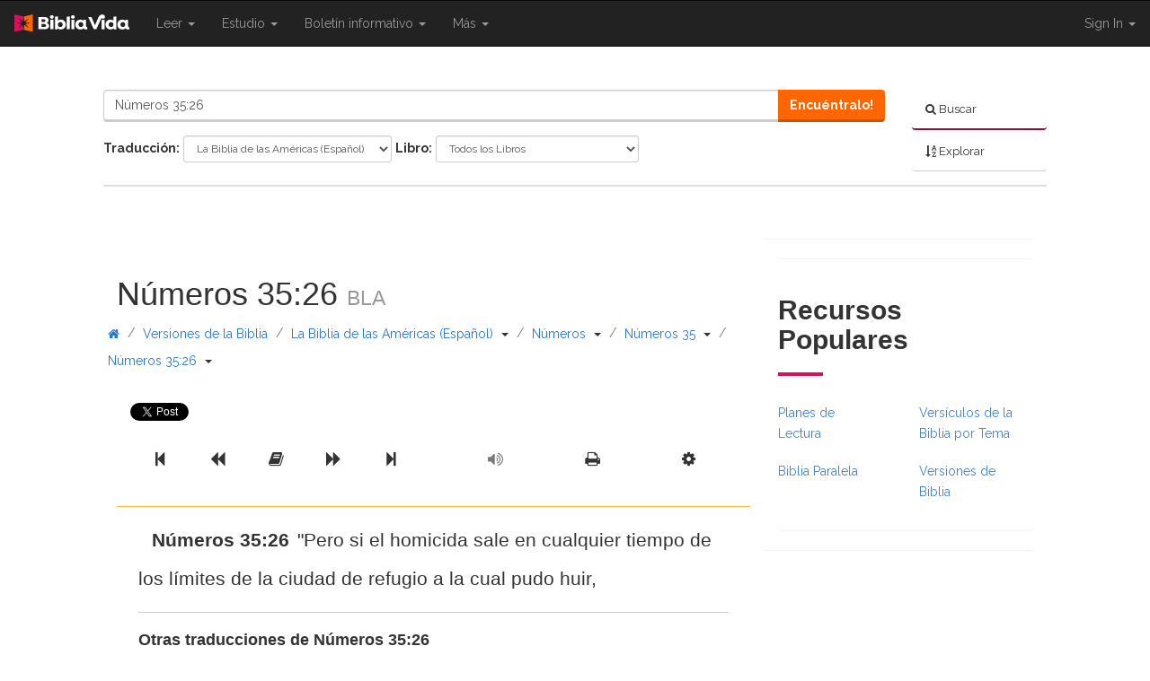

--- FILE ---
content_type: text/html; charset=utf-8
request_url: https://www.bibliavida.com/numeros/35-26.html
body_size: 11230
content:
<!DOCTYPE html>
<html>

<head>
    <script type="text/javascript">var _sf_startpt = (new Date()).getTime()</script> 

    <title>N&#250;meros 35:26 - BLA - &quot;Pero si el homicida sale en cualquier tiempo d...</title>

    <meta charset="utf-8" />
    <meta http-equiv="X-UA-Compatible" content="IE=edge">
    <meta name="viewport" content="width=device-width, initial-scale=1.0">
    <meta name="description" content="N&#250;meros 35:26 &quot;Pero si el homicida sale en cualquier tiempo de los l&#237;mites de la ciudad de refugio a la cual pudo huir, Read chapter in La Biblia de las Am&#233;ricas (Espa&#241;ol)" />
    <meta name="summary" />
    <meta name="keywords" content="N&#250;meros 35:26, nu 35, La Biblia de las Am&#233;ricas (Espa&#241;ol), bla, Online Bible Study Tools, Bible Verses, Scripture" />
    <meta name="apple-itunes-app" content="app-id=519625336">
    <meta property="fb:app_id" content="181422715230548" />
    <meta property="og:title" content="N&#250;meros 35:26 - BLA - &quot;Pero si el homicida sale en cualquier tiempo d..." />
    <meta property="og:url" content="http://www.bibliavida.com/numeros/35-26.html" />
    <meta property="og:image" content="https://www.bibliavida.com/content/images/logos/Biblia-Vida-Black.svg" />
    <meta property="og:site_name" content="BibliaVida" />
    <meta property="og:description" content="N&#250;meros 35:26 &quot;Pero si el homicida sale en cualquier tiempo de los l&#237;mites de la ciudad de refugio a la cual pudo huir, Read chapter in La Biblia de las Am&#233;ricas (Espa&#241;ol)" />

    
    
            <link rel="canonical" href="https://www.bibliavida.com/numeros/35-26.html" />
        



    <link rel="shortcut icon" type="image/x-icon" href="/Content/Images/favicon.ico" />
    <link
        href='https://fonts.googleapis.com/css?family=Quicksand:300|Open+Sans:400,300,600,700,800|Merriweather:400,700,300,900|Roboto:400,500,700,900|Lato:400,700,900'
        rel='stylesheet' type='text/css'>
    <link href="https://fonts.googleapis.com/css?family=Raleway:300,400,600,700,800&amp;subset=latin-ext"
        rel="stylesheet">
    <link href="https://fonts.googleapis.com/css?family=PT+Serif:400,400i,700,700i" rel="stylesheet">
    <link href="https://content.swncdn.com/biblestudytools/fonts/bst-fonts.css" rel="stylesheet" type="text/css" />
    <link href="//netdna.bootstrapcdn.com/font-awesome/4.0.3/css/font-awesome.css" rel="stylesheet">
    <link rel="stylesheet" href="//code.jquery.com/ui/1.10.4/themes/black-tie/jquery-ui.css">
    <link href="/bundles/css?v=oM3EvKrJyMp759EApxGA5OKgcyj1cELuPiMSy5L-mo01" rel="stylesheet"/>

    <script src="//ajax.googleapis.com/ajax/libs/jquery/1.11.0/jquery.min.js"></script>
    <script src="https://jwpsrv.com/library/7O9sNNqCEeKKbiIACqoQEQ.js"></script>
    <script src="//ajax.googleapis.com/ajax/libs/jqueryui/1.10.3/jquery-ui.min.js"></script>
    <script src="https://apis.google.com/js/platform.js" async defer></script>
    <script src="/bundles/bst?v=d7jWGZOC-U6mz3kUmh-b99BfGUh0zx4fNOf3cGeDMeo1"></script>


    <script src="https://mtrx.go.sonobi.com/morpheus.salemwebnetwork.2662.js"></script>
    <script type="text/javascript" src="//s.ntv.io/serve/load.js" async></script>



    <!-- Open X -->
    <script type="text/javascript"
        src="//salemwebnetworks-d.openx.net/w/1.0/jstag?nc=6177-SWN-BST_BibleStudyTools"></script>



    
    <script async src="https://www.googletagmanager.com/gtag/js?id=UA-10062409-43"></script>
    <script>
        window.dataLayer = window.dataLayer || [];
        function gtag() { dataLayer.push(arguments); }
        gtag('js', new Date());

        gtag('config', 'UA-10062409-43');
    </script>
</head>

<body>
    <div id="fb-root"></div>

  
    <script> var domain = "www.bibliavida.com";</script>
    <script type='text/javascript'>var allpass_containerRequests = [], allpass_publicationId = null, allpass_parentPublicationId = null;</script>
    <script defer='defer' type='text/javascript' src='https://allpass.salemwebnetwork.com/newsletters/init'></script>
<div class="container-full">
<nav class="row navbar-fixed-top mobile-nav-border hidden-print">
    <div class="col-md-12 navbar navbar-inverse" role="navigation">
        <div class="navbar-header">
            <button type="button" class="navbar-toggle search-toggle" style="padding:5px 13px !important;">
                <span class="sr-only">Toggle search</span>
                <span class="fa fa-search" style="color:#ffffff;"></span>
            </button>
            <button type="button" class="navbar-toggle" data-toggle="collapse" data-target="#bs-example-navbar-collapse-1">
                <span class="sr-only">Toggle navigation</span>
                <span class="icon-bar"></span>
                <span class="icon-bar"></span>
                <span class="icon-bar"></span>
            </button>
            <a class ="navbar-brand" href="https://www.bibliavida.com/">
                <img class="img-responsive center-block" src="/content/images/logos/Biblia-Vida-White.svg" alt="Bible Study Tools" />
            </a>
            
        </div>

        <div class="collapse navbar-collapse" id="bs-example-navbar-collapse-1">
            <ul class="nav navbar-nav">
                            <li class="dropdown">
                                <a href="#" class="dropdown-toggle" role="menu" data-toggle="dropdown">Leer <b class="caret"></b><span class="sr-only">{{ Shared.Navigation.SiteNavigation.Toggle }}</span></a>
                                <ul class="dropdown-menu">
                                            <li><a href="https://www.bibliavida.com/versiones-biblicas/">Versiones de la Biblia</a></li>
                                            <li><a href="https://www.bibliavida.com/versiculo-del-dia/">Versículo Bíblico Diario</a></li>
                                            <li><a href="https://www.bibliavida.com/planes-lectura/">Planes de Lectura</a></li>
                                            <li><a href="https://www.bibliavida.com/libros-biblia/">Libros de la Biblia</a></li>
                                            <li><a href="https://www.bibliavida.com/biblia-paralela/">Biblia Paralela</a></li>
                                            <li><a href="https://www.bibliavida.com/versiculos-de-la-biblia-por-tema/">Versículos por Tópico</a></li>
                                            <li><a href="https://www.bibliavida.com/historias-biblicas/">Historias Biblicas</a></li>
                                </ul>
                            </li>
                            <li class="dropdown">
                                <a href="#" class="dropdown-toggle" role="menu" data-toggle="dropdown">Estudio <b class="caret"></b><span class="sr-only">{{ Shared.Navigation.SiteNavigation.Toggle }}</span></a>
                                <ul class="dropdown-menu">
                                            <li><a href="https://www.bibliavida.com/devocionales/">Devocionales</a></li>
                                            <li><a href="https://www.bibliavida.com/comentarios-biblicos/">Comentarios</a></li>
                                            <li><a href="https://www.bibliavida.com/estudio/biblica-panoramica/">Biblica Panoramica</a></li>
                                            <li><a href="https://www.bibliavida.com/fe/oraciones/">Oraciones</a></li>
                                            <li><a href="https://www.bibliavida.com/quien-es-dios/">¿Quién es Dios?</a></li>
                                            <li><a href="https://www.bibliavida.com/quien-es-jesucristo/">¿Quién es Jesucristo?</a></li>
                                            <li><a href="https://www.bibliavida.com/cristianismo/">Cristianismo</a></li>
                                            <li><a href="https://www.bibliavida.com/vida-en-cristo/">Vida en Cristo</a></li>
                                </ul>
                            </li>
                            <li class="visible-xs visible-sm">
                                <a href="https://www.bibliavida.com/boletines/">Boletín informativo</a>
                            </li>
                            <li class="dropdown hidden-sm hidden-xs">
                                <a href="#" class="dropdown-toggle" role="menu" data-toggle="dropdown">Boletín informativo <b class="caret"></b></a>
                                <ul class="newsletter-dropdown dropdown-menu" role="menu">
                                    <li class="col-xs-6" style="width: 100%;">
                                        <form>
                                            <div class="form-group">
                                                <div id='lightbox-inline-form-3045a06f-40fd-4fed-ad3f-05a0064389e6'></div>
                                                <div id='lightbox-inline-form-54c2791b-146d-4ef3-aea4-8022b3c0af95'></div>
                                                <div id='allpass_container638' style='clear:both;'></div>
<script type='text/javascript'>
if (typeof(allpass_containerRequests) !== 'undefined') { allpass_containerRequests.push([jQuery('#allpass_container638'), 'Narrow2', null, null]); }
</script>
                                            </div>
                                        </form>
                                    </li>
                                </ul>
                            </li>
                            <li class="dropdown">
                                <a href="#" class="dropdown-toggle" role="menu" data-toggle="dropdown">Más <b class="caret"></b><span class="sr-only">{{ Shared.Navigation.SiteNavigation.Toggle }}</span></a>
                                <ul class="dropdown-menu">
                                            <li><a href="https://www.bibliavida.com/enlace-a-bv/">Enlace a nosotros</a></li>
                                            <li><a href="https://www.bibliavida.com/ayuda/contactenos/">Contáctenos</a></li>
                                </ul>
                            </li>
            </ul>
    <ul class="nav navbar-nav navbar-right account-dropdown">
        <li class="dropdown">
            <a href="#" class="dropdown-toggle" data-toggle="dropdown">Sign In <b class="caret"></b></a>
            <ul class="dropdown-menu" role="menu" style="padding: 20px; min-width: 200px;">
                <li class="margin-bottom-small">
                    <button class="apSignInBtnb btn bst-button btn-block text-left" data-app="bv-dev" data-override="http://www.bibliavida.com/numeros/35-26.html">
                        <i class="fa fa-sign-in margin-right-small"></i> Entrar
                    </button>
                </li>
                <li>
                    <button class="apSignUpBtnb btn bst-button btn-block text-left" data-app="bv-dev" data-override="http://www.bibliavida.com/numeros/35-26.html">
                        <i class="fa fa-user-plus margin-right-small"></i> Crear Cuenta
                    </button>
                </li>
                <li class="divider"></li>
                <li>
                    <button class="apForgotBtn btn btn-default btn-block text-left" data-app="bv-dev">
                        <i class="fa fa-question margin-right-small"></i> Olvidé mi contraseña
                    </button>
                </li>
            </ul>
        </li>
    </ul>
    <script type="text/javascript">
        $(document).ready(function () {
            $('.popup').click(function (e) {
                e.preventDefault();
                var link = $(this);
                var url = link.attr("href");
                var popup = window.open(url, "mywindow", "location=1,status=1,scrollbars=1,width=500,height=400");
                popup.moveTo(100, 200);
            });
        });

        var app = $(".apSignInBtnb").data("app");
        app = app != null ? app : "default";

        var override = $(".apSignInBtnb").data("override");
        override = override != null ? override : "default";


        $(".apSignInBtnb").click(function (e) {
            e.preventDefault();
            var signInUrl = "https://www.salemallpass.com/sign-in/" + app + "/default/?override=" + override;
            var popup = window.open(signInUrl, "Sign-In", "toolbar=0,titlebar=0,menubar=0,location=0,status=0,scrollbars=1,width=310,height=525");
            var left = (screen.width / 2) - (310 / 2);
            var top = (screen.height / 2) - (525 / 2);
            popup.moveTo(left, top);
        });

        $(".apSignUpBtnb").click(function (e) {
            e.preventDefault();
            var signUpUrl = "https://www.salemallpass.com/sign-up/" + app + "/default/?override=" + override;
            var popup = window.open(signUpUrl, "Sign-Up", "toolbar=0,titlebar=0,menubar=0,location=0,status=0,scrollbars=1,width=310,height=525");
            var left = (screen.width / 2) - (310 / 2);
            var top = (screen.height / 2) - (525 / 2);
            popup.moveTo(left, top);
        });
    </script>

        </div>
    </div>
</nav>

<div id="ForgotPasswordBox" class="modal fade" tabindex="-1" role="dialog" aria-labelledby="myModalLabel" aria-hidden="true">
    <div class="modal-dialog">
        <div class="modal-content">
            <div class="modal-header">
                <button type="button" class="close" data-dismiss="modal"><i class="fa fa-times"></i></button>
                <h3 class="modal-title">{{ PasswordAssistance }}</h3>
            </div>
            <div class="modal-body">
                <div class="form-container">
                    <div class="row">
                        <div class="col-md-12">
                            <p>{{ ForgotPasswordEnterEmail }}</p>
                            <div class="alert alert-danger" role="alert"></div>
                        </div>
                    </div>
                    <div class="row">
                        <div class="col-md-12">
                            <div class="form-group">
                                <label for="email">{{ EmailAddress }}</label>
                                <input type="email" class="form-control radius-round-top" id="email" name="email" placeholder="Email Address" required>
                            </div>
                            
                        </div>
                    </div>
                </div>
                <div class="alert alert-success" role="alert"></div>
            </div>
        </div>
    </div>
</div>

<script>
    $(document).ready(function () {
        $(".search-toggle").click(function () {
            $(".bst-search").toggleClass('hidden-xs');
            $(".bst-search").toggleClass('hidden-sm');
        });
    });
</script>


<header class="row hidden-print small-header">
    <div class="col-xs-12 col-md-10 col-md-offset-1 search-container">




<div class="row bst-search hidden-xs">
    <div class="col-xs-12 col-md-3 col-lg-2 pull-right">
        <ul class="toggle-bar nav nav-pills nav-stacked">
            <li>
                <a class="active search-tab black-link" href="#">
                    <i class="fa fa-search"></i>
                    <span>Buscar</span>
                </a>
            </li>
            <li>
                <a class="browse-tab black-link" href="#">
                    <i class="fa fa-sort-alpha-asc"></i>
                    <span>Explorar</span>
                </a>
            </li>
        </ul>
    </div>
    <div class="col-xs-12 col-md-9 col-lg-10 pull-left">
        <div class="search-panel">
            <form role="form" method="GET" action="https://www.bibliavida.com/buscar/">
                <input id="section-selected" type="hidden" name="s" value="bibles"  />
                <div class="form-group">
                    <div class="row">
                        <div class="col-xs-12">
                            <div class="input-group" style="width:100%;">
                                <input type="text" name="q" class="form-control" id="headerSearchBox" placeholder="Buscar La Biblia" value="N&#250;meros 35:26" required="required" />
                                <div class="input-group-btn">
                                    <a class="btn bst-button" href="#" onclick="$(this).closest('form').submit();">Encuéntralo!</a>
                                </div>
                            </div>
                        </div>
                    </div>
                </div>
                <div id="advanced-search-panel-x" class="center-block tab-content ">
                    <div id="filter-bibles" class="tab-pane form-inline active">
                        <div class="bible-search-panel">
                            
                        </div>
                    </div>
                    <div id="filter-references" class="tab-pane form-inline">
                        <div class="reference-search-panel">
                            
                        </div>
                    </div>
                    <div id="filter-biblestudy" class="tab-pane form-inline"></div>
                    <div id="filter-pastors" class="tab-pane form-inline"></div>
                </div>
            </form>
        </div>
        <div class="browse-panel">
            <div class="browse-bible-panel" id="browse-bible">
                
            </div>
        </div>
    </div>
</div>

<script>
    $(document).ready(function () {
        BST.Search.SetBibleBrowseChaptersPartUrl('');
        BST.Search.SetLocalizedTexts('{{ Shared.Search._Search.SelectBook }}', '{{ Shared.Search._Search.SelectChapter }}');
        
        //BST.Search.LoadSearchPartial(".browse-bible-panel", "");
        //BST.Search.LoadSearchPartial(".bible-search-panel", "");
        //BST.Search.LoadSearchPartial(".reference-search-panel", "");


        $("#search-dropdown li ul li a").click(function () {
            $("#search-item-active").text($(this).find(".search-item").text());

            var section = $(this).data("section");

            if (section == 'undefined' || section === '') {
                $("#section-selected").attr("disabled", "disabled");
            } else {
                $("#section-selected").val(section);
            }

            $("#headerSearchBox").attr("placeholder", 'Buscar' + ' ' + $(this).find(".search-item").text());
        });

        $(".toggle-bar a.search-tab").click(function () {
            $(".browse-panel").fadeOut(function () {
                $(".search-panel").fadeIn();
            });

            $(".toggle-bar a").removeClass("active");
            $(this).addClass("active");
        });

        $(".toggle-bar a.browse-tab").click(function () {
            $(".search-panel").fadeOut(function () {
                $(".browse-panel").fadeIn();
            });

            $(".toggle-bar a").removeClass("active");
            $(this).addClass("active");
        });

        $(".browse-tabs a").click(function () {
            $(".browse-tabs a").removeClass("active");
            $(this).addClass("active");
        });

        if ($("#filter-bibles").hasClass("active")) {
            var url = 'https://www.bibliavida.com/bible-filters.part';
            $.ajax({
                url: url
            }).done(function (data) {
                console.log(data);
                $('.bible-search-panel').empty().html(data.result);
            });
        };

        $("#bibles").click(function () {
            var url = 'https://www.bibliavida.com/bible-filters.part';
            $.ajax({
                url: url
            }).done(function (data) {
                console.log(data);
                $('.bible-search-panel').empty().html(data.result);
            });
        });

        $("#references").click(function (){
            var url = 'https://www.bibliavida.com/reference-filters.part';
            $.ajax({
                url: url
            }).done(function (data) {
                console.log(data);
                $('.reference-search-panel').empty().html(data.result);
            });
        });

        $('.browse-tab').click(function () {
            var url = 'https://www.bibliavida.com/browse-bible.part';
            $.ajax({
                url: url
            }).done(function (data) {
                console.log(data);
                $('#browse-bible').empty().html(data.result);
            });
        });

    });
</script>
    </div>
</header>

        <div class="row hidden-print">
            <div class="col-md-12 text-center banner-advertisement">
                <div id="desktop_middle_728x90-1"></div>
                <div id="tablet_middle_728x90-1"></div>
                <div id="mobile_header_varxvar-1"></div>
            </div>
        </div>

    <div class="row">
        <div id="content-column" class="col-md-7 col-md-offset-1">
            <div id="loading-modal" class="modal fade" tabindex="-1" role="dialog" aria-labelledby="loadingModal" aria-hidden="true">
                <div class="modal-dialog modal-sm">
                    <i class="fa fa-spin fa-cog"></i>
                </div>
            </div>
            <div class="row">
                <div class="col-md-12 section-title">
                </div>
            </div>
            

﻿
<div class="row bible-container">
    <div class="col-md-12">
        <div class="row hidden-xs">
            <div class="col-md-12 section-title">
                <h1>N&#250;meros 35:26 <small>BLA</small> </h1>
            </div>
        </div>
        <div class="row hidden-sm hidden-md hidden-lg">
            <div class="col-md-12 section-title bible-title">
                <span class="spanH1">N&#250;meros 35:26</span>
                <select class="mobile-bible-dropdown">
                    <option selected>BLA</option>
                        <option class="log-translation"  value="https://www.bibliavida.com/numeros/35-26.html">La Biblia de las Am&#233;ricas (Espa&#241;ol)</option>
                        <option class="log-translation"  value="https://www.bibliavida.com/esv/numbers/35-26.html">English Standard Version</option>
                        <option class="log-translation"  value="https://www.bibliavida.com/jbs/numeros/35-26.html">La Biblia del Jubileo 2000</option>
                        <option class="log-translation"  value="https://www.bibliavida.com/kjv/numbers/35-26.html">King James Version</option>
                        <option class="log-translation"  value="https://www.bibliavida.com/nkjv/numbers/35-26.html">New King James Version</option>
                        <option class="log-translation"  value="https://www.bibliavida.com/ntv/numeros/35-26.html">Nueva Traducci&#243;n Viviente</option>
                        <option class="log-translation"  value="https://www.bibliavida.com/nvi/numeros/35-26.html">Nueva Versi&#243;n Internacional</option>
                        <option class="log-translation"  value="https://www.bibliavida.com/rvr/numeros/35-26.html">La Biblia Reina-Valera (Espa&#241;ol)</option>
                        <option class="log-translation"  value="https://www.bibliavida.com/sev/numeros/35-26.html">Sagradas Escrituras (1569) (Espa&#241;ol)</option>
                </select>
                <span class="caret"></span>
            </div>
        </div>

<div class="breadcrumb-container">

    <div id="site-breadcrumbs" class="row breadcrumbs hidden-xs hidden-print">
        <div class="col-md-12">
            <ul class="list-inline">
                <li>
                    <a class="btn" href="https://www.bibliavida.com/">
                        <span class="fa fa-home"></span>
                    </a>
                    <span class="text-muted">/</span>
                </li>
                    <li>
                        <a class="btn" style="text-align: justify; white-space: inherit;" href="/versiones-biblicas/">Versiones de la Biblia</a>

                        

                            <span class="text-muted">/</span>
                    </li>
                    <li>
                        <a class="btn" style="text-align: justify; white-space: inherit;" href="https://www.bibliavida.com/bla">La Biblia de las Am&#233;ricas (Espa&#241;ol)</a>

                        

                            <span class="text-muted">/</span>
                    </li>
                    <li>
                        <a class="btn" style="text-align: justify; white-space: inherit;" href="https://www.bibliavida.com/numeros/">N&#250;meros</a>

                        

                            <span class="text-muted">/</span>
                    </li>
                    <li>
                        <a class="btn" style="text-align: justify; white-space: inherit;" href="https://www.bibliavida.com/numeros/35.html">N&#250;meros 35</a>

                        

                            <span class="text-muted">/</span>
                    </li>
                    <li>
                        <a class="btn" style="text-align: justify; white-space: inherit;" href="https://www.bibliavida.com/numeros/35-26.html">N&#250;meros 35:26</a>

                        

                    </li>
            </ul>
        </div>
    </div>
</div>

<script>


    $(document).ready(function () {
        var url = 'https://www.bibliavida.com/bible-versions/bla/numeros/35/26/getbreadcrumbs.json/';
        if (url !== '') {
            $.get(
                'https://www.bibliavida.com/bible-versions/bla/numeros/35/26/getbreadcrumbs.json/',
            function (data) {
                if (data) {
                    $('#site-breadcrumbs > div').replaceWith(data.result);
                    BST.Breadcrums.Init();
                }
            });
        }
    });
</script>


<div class="row social-buttons hidden-print">
    <div class="col-xs-12 swing">
        <span>
            <div class="fb-share-button" data-href="http://www.bibliavida.com/numeros/35-26.html" data-layout="button_count" data-size="small" data-mobile-iframe="true">
                <a class="fb-xfbml-parse-ignore" target="_blank" href="https://www.facebook.com/sharer/sharer.php?u=http://www.bibliavida.com/numeros/35-26.html&amp;src=sdkpreparse"></a>
            </div>
        </span>

        <span>
            <a href="https://twitter.com/share" class="twitter-share-button" data-url="http://www.bibliavida.com/numeros/35-26.html" data-lang="en" data-show-count="true"></a>
        </span>

        <span>
            <a data-pin-do="buttonPin" data-pin-count="beside" data-pin-lang="en" data-pin-save="true" href="https://www.pinterest.com/pin/create/button/?url=http://www.bibliavida.com/numeros/35-26.html&amp;media=&amp;description="></a>
        </span>

    </div>
</div>

<script>
    $(document).ready(function () {
        if (/Chrome/.test(navigator.userAgent) && /Google Inc/.test(navigator.vendor)) {
            setTimeout(function () {
                $('div.fb-share-button').css('top', '-5px');
            }, 3000);

            setTimeout(function () {
                $('div.fb-share-button').css('top', '-5px');
            }, 3000);
        }
    });
</script> <div class="row bible-controls hidden-print">
    <div class="col-xs-10 col-md-6">
        <div class="btn-group btn-group-justified">
            <a href="https://www.bibliavida.com/bla/levitico/1.html" class="btn btn-lg bst-button-controls bible-navigator-book " title="Lev&#237;tico 1" data-toggle="tooltip">
                <span class="fa fa-step-backward"></span>
                <span class="sr-only">Previous Book</span>
            </a>
            <a href="https://www.bibliavida.com/bla/numeros/34.html" class="btn btn-lg bst-button-controls bible-navigator-chapter  " title="N&#250;meros 34 " data-toggle="tooltip">
                <span class="fa fa-backward"></span>
                <span class="sr-only">Previous Chapter</span>
            </a>
            <a href="https://www.bibliavida.com/bla/numeros/35.html" class="btn btn-lg bst-button-controls bible-navigator-chapter" title="N&#250;meros 35">
                <span class="fa fa-book"></span>
                <span class="sr-only">Read the Full Chapter</span>
            </a>
            <a href="https://www.bibliavida.com/bla/numeros/36.html" class="btn btn-lg bst-button-controls bible-navigator-chapter " title="N&#250;meros 36" data-toggle="tooltip">
                <span class="fa fa-forward"></span>
                <span class="sr-only">Next Chapter</span>
            </a>
            <a href="https://www.bibliavida.com/bla/deuteronomio/1.html" class="btn btn-lg bst-button-controls bible-navigator-book " title="Deuteronomio 1" data-toggle="tooltip">
                <span class="fa fa-step-forward"></span>
                <span class="sr-only">Next Book</span>
            </a>
        </div>
    </div>
    <div class="col-xs-2 col-md-6">

        <div class="btn-group btn-group-justified hidden-xs hidden-sm visible-md visible-lg">
                <a href = "#" class="audio-player-toggle btn btn-lg bst-button-controls disabled" title="Show/Hide Audio" data-toggle="tooltip">
                    <span class="fa fa-volume-up"></span>
                </a>
            <a class="btn btn-lg bst-button-controls bible-print" title="Print" data-toggle="tooltip">
                <span class="fa fa-print"></span>
            </a>
            <a class="btn btn-lg bst-button-controls" data-toggle="modal" data-target="#settingsModal">
                <span class="fa fa-cog"></span>
                <span class="sr-only">Scripture Formatting</span>
            </a>
        </div>
        <div class="btn-group btn-group-justified visible-xs visible-sm hidden-md hidden-lg">
            <a class="btn btn-lg bst-button-controls" data-toggle="modal" data-target="#settingsModal">
                <span class="fa fa-cog"></span>
                <span class="sr-only">Scripture Formatting</span>
            </a>
        </div>
        <div class="modal fade" id="settingsModal" tabindex="-1" role="dialog" aria-labelledby="myModalLabel" aria-hidden="true">
            <div class="modal-dialog">
                <div class="modal-content">
                    <div class="modal-header">
                        <button type = "button" class="close" data-dismiss="modal" aria-hidden="true">&times;</button>
                        
                        <span class="modal-title" id="myModalLabel">Formato de Escritura</span>
                    </div>
                    <div class="modal-body">
                        <div class="row">                            
                            <div class="col-xs-12 col-md-6">
                                <span class="spanH3">Tamaño de Letra</span>
                                <div class="font-control-buttons">
                                    <div class="radio">
                                        <label>
                                            <input type="radio" class="radio-font-xs" name="size-options" id="option1" value="font-xs">Extra Pequeño
                                        </label>
                                    </div>
                                    <div class="radio">
                                        <label>
                                            <input type="radio" class="radio-font-small" name="size-options" id="option2" value="font-small" checked="">Pequeño
                                        </label>
                                    </div>
                                    <div class="radio">
                                        <label>
                                            <input type="radio" class="radio-font-medium" name="size-options" id="option3" value="font-medium">Medio
                                        </label>
                                    </div>
                                    <div class="radio">
                                        <label>
                                            <input type="radio" class="radio-font-large" name="size-options" id="option4" value="font-large">Grande
                                        </label>
                                    </div>
                                </div>
                            </div>
                            <div class="col-xs-12 col-md-6">
                                <span class="spanH3">Typo de Letra</span>
                                <div class="font-style-buttons">
                                    <div class="radio">
                                        <label class="font-helvetica">
                                            <input type="radio" class="radio-font-helvetica" name="style-options" id="option1" value="font-helvetica" checked="">Helvetica
                                        </label>
                                    </div>
                                    <div class="radio">
                                        <label class="font-opensans">
                                            <input type="radio" class="radio-font-opensans" name="style-options" id="option2" value="font-opensans">Open Sans
                                        </label>
                                    </div>
                                    <div class="radio">
                                        <label class="font-merriweather">
                                            <input type="radio" class="radio-font-merriweather" name="style-options" id="option3" value="font-merriweather">Merriweather
                                        </label>
                                    </div>
                                </div>
                            </div>
                        </div>
                        <div class="row">
                                <div class="col-xs-12 col-md-6">
                                    <span class="spanH3">Otras Opciones </span>
                                    <div class="verse-control-buttons">
                                        <div class="checkbox">
                                            <label>
                                                <input type="checkbox" class="checkbox-verse-inline" checked="">Un verso por linea
                                            </label>
                                        </div>
                                        <div class="checkbox">
                                            <label>
                                                <input type="checkbox" class="checkbox-verse-redletter">Letra Roja
                                            </label>
                                        </div>
                                        <div class="checkbox">
                                            <label>
                                                <input type="checkbox" class="checkbox-verse-versereferences">Referencia Cruzada
                                            </label>
                                        </div>
                                        <div class="checkbox">
                                            <label>
                                                <input type="checkbox" class="checkbox-verse-footnotes">Notas de Pie de Pagina
                                            </label>
                                        </div>
                                        
                                        <div class="checkbox">
                                            <label>
                                                <input type="checkbox" class="checkbox-verse-hidenumbers">Esconder Números de Verso
                                            </label>
                                        </div>
                                    </div>
                                </div>
                                                    </div>
                    </div>
                    <div class="modal-footer">
                        <button type="button" class="btn btn-default" data-dismiss="modal">Cerrar</button>
                    </div>
                </div>
            </div>
        </div>
    </div>
</div>
        <div class="row">
            <div class="col-md-12">
                
                <div class="scripture" lang="es">
                    <div class="row">
                        <div class="col-md-12">

                                <div id="v-26" class="verse font-large" style="">
                                        <span class="verse-number"><strong>N&#250;meros 35:26</strong></span>

                                    <span class="verse-26">
                                        "Pero si el homicida sale en cualquier tiempo de los límites de la ciudad de refugio a la cual pudo huir,
                                    </span>
                                </div>
                        </div>
                    </div>

                    

                        <div class="row bible-border">
                                <h4 class="pt-2">Otras traducciones de <strong>N&#250;meros 35:26</strong></h4>
                                                                <div class="col-md-6">
                                            <h3>English Standard Version <small>ESV</small></h3>
                                                <div id="v-26" class="verse" style="">
                                                    <span class="verse-number"><strong>
                                                             Numbers 35:26
                                                    </strong></span>
                                                    <span class="verse-26">
                                                        But if the manslayer shall at any time go beyond the boundaries of his city of refuge to which he fled,
                                                    </span>
                                                </div>
                                            <h3>La Biblia del Jubileo 2000 <small>JBS</small></h3>
                                                <div id="v-26" class="verse" style="">
                                                    <span class="verse-number"><strong>
26                                                    </strong></span>
                                                    <span class="verse-26">
                                                        Y si el homicida saliere fuera del término de su ciudad de refugio, a la cual se acogió
                                                    </span>
                                                </div>
                                            <h3>King James Version <small>KJV</small></h3>
                                                <div id="v-26" class="verse" style="">
                                                    <span class="verse-number"><strong>
26                                                    </strong></span>
                                                    <span class="verse-26">
                                                        But if the slayer shall at any time come without the border of the city of his refuge, whither he was fled;
                                                    </span>
                                                </div>
                                            <h3>New King James Version <small>NKJV</small></h3>
                                                <div id="v-26" class="verse" style="">
                                                    <span class="verse-number"><strong>
26                                                    </strong></span>
                                                    <span class="verse-26">
                                                        But if the manslayer at any time goes outside the limits of the city of refuge where he fled,
                                                    </span>
                                                </div>
                                    </div>
                                    <div class="col-md-6">
                                            <h3>Nueva Traducci&#243;n Viviente <small>NTV</small></h3>
                                                <div id="v-26" class="verse" style="">
                                                    <span class="verse-number"><strong>
                                                             N&#250;meros 35:26
                                                    </strong></span>
                                                    <span class="verse-26">
                                                        »Sin embargo, si el responsable de la muerte alguna vez sale de los límites de la ciudad de refugio, 
                                                    </span>
                                                </div>
                                            <h3>Nueva Versi&#243;n Internacional <small>NVI</small></h3>
                                                <div id="v-26" class="verse" style="">
                                                    <span class="verse-number"><strong>
26                                                    </strong></span>
                                                    <span class="verse-26">
                                                        »Pero si el acusado sale de los límites de la ciudad de refugio adonde huyó,
                                                    </span>
                                                </div>
                                            <h3>La Biblia Reina-Valera (Espa&#241;ol) <small>RVR</small></h3>
                                                <div id="v-26" class="verse" style="">
                                                    <span class="verse-number"><strong>
26                                                    </strong></span>
                                                    <span class="verse-26">
                                                        Y si el homicida saliere fuera del término de su ciudad de refugio, á la cual se acogió,
                                                    </span>
                                                </div>
                                            <h3>Sagradas Escrituras (1569) (Espa&#241;ol) <small>SEV</small></h3>
                                                <div id="v-26" class="verse" style="">
                                                    <span class="verse-number"><strong>
26                                                    </strong></span>
                                                    <span class="verse-26">
                                                        Y si el homicida saliere fuera del término de su ciudad de refugio, a la cual se acogió,
                                                    </span>
                                                </div>
                                    </div>

                        </div>
                </div>
            </div>
        </div>
        <div class="row hidden-print">
            <div class="col-xs-12">
                <a class="black-link" href="https://www.bibliavida.com/numeros/35-26.html">
                    <h3 style="margin-top: 0;">N&#250;meros 35:26 <small>BLA</small></h3>
                </a>
            </div>
        </div>
            <div class="row hidden-print">
                <div class="col-xs-12">
                    <div class="btn-group btn-group-justified btn-group-bible">
                                <a class="btn bst-button-small" href="https://www.bibliavida.com/bla/numeros/35-25.html"><span class="fa fa-angle-double-left"></span> N&#250;meros 35:25</a>
                                <a class="btn bst-button-small" href="https://www.bibliavida.com/bla/numeros/35-27.html">N&#250;meros 35:27 <span class="fa fa-angle-double-right"></span></a>
                                            </div>
                </div>
            </div>
            <div class="row hidden-print">
                    <div class="col-xs-12">
                        <div class="btn-group btn-group-justified btn-group-bible">
                                <a class="btn bst-button-small" href="https://www.bibliavida.com/pasaje/?q=n%C3%BAmeros%2035%3A21-31&amp;t=bla"><span class="fa fa-book"></span> En Contexto</a>

                                <a class="btn bst-button-small" href="https://www.bibliavida.com/biblia-paralela/pasaje/?q=numeros%2035%3A26&amp;t=bla&amp;t2=bla" title="View in Parallel"><span class="fa fa-eye"></span> Paralelo</a>
                        </div>
                    </div>
            </div>

            <div class="row hidden-print">
                <div class="col-md-12 text-center banner-advertisement">
                    <div id="desktop_middle_728x90-2"></div>
                    <div id="tablet_middle_728x90-2"></div>
                    <div id="mobile_middle_300x250-1"></div>
                </div>
            </div>

        <!--googleoff: all-->
        <div class="row hidden-print">
            <div class="col-md-12 study-tools-panel">
                
            </div>
        </div>
        <!--googleon: all-->
        

        <div class="row scripture-copyright">
            <div class="col-md-12 text-center">
                <span>
                    La Biblia de las Américas Derechos de Autor © 1986, 1995, 1997 by The Lockman Foundation, All rights reserved.  For Permission to Quote Information, visit <a href="http://www.lockman.org/">http://www.lockman.org</a>.
                    (<a href="https://www.bibliavida.com/bla/"></a>)
                </span>
            </div>
        </div>
    </div>
</div>

<script>


    $(document).ready(function () {
            
        BST.Bible.InitParameters('bla', 'nu', 'N&#250;meros', 'Num', '35', 'O');
        

        BST.BibleSideBarMyHighlights.HighlightVerses();
        BST.Bible.Init('False');
        BST.Bible.InitVerses();
        


        var url = 'https://www.bibliavida.com/bible-versions/bla/numeros/35/26/getbiblestudytools.json/';
        if (url !== '') {
            $.get(
                'https://www.bibliavida.com/bible-versions/bla/numeros/35/26/getbiblestudytools.json/',
            function (data) {
                if (data) {
                    $('.study-tools-panel').html(data.result);
                }
            });
        }

        $(".mobile-bible-dropdown").change(function () {
            window.location = $(this).val();
        });
    });
</script>
        </div>

            <div id="sidebar-column" class="col-md-3">

    
<div class="row hidden-print">
    <div class="col-md-12" style="padding-left: 0;">
        <div class="panel bst-panel text-center">
            <div id="desktop_right_300xvar-1"></div>
            <div id="tablet_middle_300x250-4"></div>
            <div id="mobile_middle_300x250-4"></div>
        </div>
    </div>
</div>
<div class="row hidden-print">
    <div class="col-md-12">
        <div class="panel bst-panel">
            <div id='lightbox-inline-form-8c352485-41c7-476f-a5f9-6364c0b032b1'></div>
            <div id='lightbox-inline-form-48daafad-900b-4845-bf8b-8bfe947e6411'></div>
            <div id='allpass_container353' style='clear:both;'></div>
<script type='text/javascript'>
if (typeof(allpass_containerRequests) !== 'undefined') { allpass_containerRequests.push([jQuery('#allpass_container353'), 'Narrow', null, null]); }
</script>
        </div>
    </div>
</div>

<div id="Nativo">
</div>



<div class="row hidden-print">
    <div class="col-md-12">
        <div class="panel bst-panel bst-panel-padding">
            <h2>
                Recursos Populares
            </h2>
            <div class="row">
                    <div class="col-xs-6">
                        <ul class="list-group bst-list-group">
                                <li class="list-group-item bst-list-group-item-close">
                                        <a href="https://www.bibliavida.com/planes-lectura/">Planes de Lectura</a>
                                </li>
                                <li class="list-group-item bst-list-group-item-close">
                                        <a href="https://www.bibliavida.com/biblia-paralela/">Biblia Paralela</a>
                                </li>
                        </ul>
                    </div>
                    <div class="col-xs-6">
                        <ul class="list-group bst-list-group">
                                <li class="list-group-item bst-list-group-item-close">
                                        <a href="https://www.bibliavida.com/versiculos-de-la-biblia-por-tema/">Vers&#237;culos de la Biblia por Tema</a>
                                </li>
                                <li class="list-group-item bst-list-group-item-close">
                                        <a href="https://www.bibliavida.com/versiones-biblicas/">Versiones de Biblia</a>
                                </li>
                        </ul>
                    </div>
            </div>
        </div>
    </div>
</div>
<div class="row hidden-print">
    <div class="col-md-12" style="padding-left: 0;">
        <div class="panel bst-panel text-center">
            <div id="desktop_right_sticky-1"></div>
            <div id="tablet_middle_300x250-5"></div>
            <div id="mobile_middle_300x250-5"></div>
        </div>
    </div>
</div>


            </div>

        <div class="col-md-1"></div>
    </div>
  
    <div id="site-footer"></div>
</div>



<script>
    $(document).ready(function () {
        BST.LoadSiteFooter("https://www.bibliavida.com/site-footer.part");
    });
</script>



  
    <script type="text/javascript">
        (function () {
            window._pa = window._pa || {};
            // _pa.orderId = "myOrderId"; // OPTIONAL: attach unique conversion identifier to conversions
            // _pa.revenue = "19.99"; // OPTIONAL: attach dynamic purchase values to conversions
            // _pa.productId = "myProductId"; // OPTIONAL: Include product ID for use with dynamic ads
            var pa = document.createElement('script'); pa.type = 'text/javascript'; pa.async = true;
            pa.src = ('https:' == document.location.protocol ? 'https:' : 'http:') + "//tag.marinsm.com/serve/56b3b4d8c751015b23000008.js";
            var s = document.getElementsByTagName('script')[0]; s.parentNode.insertBefore(pa, s);
        })();
    </script>

    <div id="desktop_interstitial"></div>

    <script src="https://www.salemallpass.com/scripts/init.js"></script>

    <!--Bing-->
    <script>(function (w, d, t, r, u) { var f, n, i; w[u] = w[u] || [], f = function () { var o = { ti: "5215558" }; o.q = w[u], w[u] = new UET(o), w[u].push("pageLoad") }, n = d.createElement(t), n.src = r, n.async = 1, n.onload = n.onreadystatechange = function () { var s = this.readyState; s && s !== "loaded" && s !== "complete" || (f(), n.onload = n.onreadystatechange = null) }, i = d.getElementsByTagName(t)[0], i.parentNode.insertBefore(n, i) })(window, document, "script", "//bat.bing.com/bat.js", "uetq");</script>
    <noscript><img src="//bat.bing.com/action/0?ti=5215558&Ver=2" height="0" width="0"
            style="display:none; visibility: hidden;" /></noscript>
    <!--End Bing-->
    <script async defer src="//assets.pinterest.com/js/pinit.js"></script>
    <script async src="//platform.twitter.com/widgets.js" charset="utf-8"></script>
    <!--START Lightbox Javascript-->
    <script type='text/javascript'
        src='//forms.bibliavida.com/w37htfhcq2/vendor/e2d66e5c-f245-4185-aa4f-4bbf6e9821dd/lightbox_speed.js'></script>
    <!--END Lightbox Javascript-->
    <!-- Admiral AdBlock Script - BibliaVida -->
    <!-- Admiral AdBlock Script - BibliaVida -->
    <script defer type="text/javascript">!(function(M,_name){M[_name]=M[_name]||function h(){(h.q=h.q||[]).push(arguments)},M[_name].v=M[_name].v||2,M[_name].s="3";})(window,decodeURI(decodeURI('ad%6d%256%39r%61%6c')));!(function(M,h,Z,R){Z=M.createElement(h),M=M.getElementsByTagName(h)[0],Z.async=1,Z.src="https://cubchannel.com/files/g4bmmtcnws7k_x83gx.main.js",(R=0)&&R(Z),M.parentNode.insertBefore(Z,M)})(document,"script");;
!(function(M,h,Z,R,o){function a(R,o){try{a=M.localStorage,(R=JSON.parse(a[decodeURI(decodeURI('%25%367%256%35%257%34It%25%36%35%256d'))](Z)).lgk||[])&&(o=M[h].pubads())&&R.forEach((function(M){M&&M[0]&&o.setTargeting(M[0],M[1]||"")}))}catch(b){}var a}try{(o=M[h]=M[h]||{}).cmd=o.cmd||[],typeof o.pubads===R?a():typeof o.cmd.unshift===R?o.cmd.unshift(a):o.cmd.push(a)}catch(b){}})(window,decodeURI(decodeURI('%67%6fogl%256%35%74%61%67')),"_a"+decodeURI(decodeURI("%255%31%53%25%330%31%25%351%256%62%255%31%2534%4fU%2555y%52%2554%25%35%61%25%34%35R%45%2559%25%378%25%351%54%42%43%255%31%6a%2541%25%333%25%34%64%7a%254%64%25%332%255%32%55%255%35%74%4d%54%25%36%62")),"function");;
;;;!(function(M,h,Z,R,o,a,b,v,S,y,Y){function q(){for(var M=[],h=arguments.length,Z=0;Z<h;Z++)M.push(arguments[Z]);var R,o=M[1],a=typeof o===b,v=M[2],q={gppVersion:"1.1",cmpStatus:"stub",cmpDisplayStatus:"hidden",signalStatus:"not ready",supportedAPIs:["7:usnat"].reduce((function(M,h){return h&&M.push(h),M}),[]),cmpId:9,sectionList:[],applicableSections:[0],gppString:"",parsedSections:{}};function A(M){a&&o(M,!0)}switch(M[0]){case"ping":return A(q);case"queue":return S;case"events":return y;case"addEventListener":return a&&(R=++Y,y.push({id:R,callback:o,parameter:v})),A({eventName:"listenerRegistered",listenerId:R,data:!0,pingData:q});case"removeEventListener":for(R=!1,Z=0;Z<y.length;Z++)if(y[Z].id===v){y.splice(Z,1),R=!0;break}return A(R);case"hasSection":case"getSection":case"getField":return A(null);default:return void S.push(M)}}q.v=2,typeof h[Z]!==b&&(h[Z]=h[Z]||q,h[v]&&h[v]("message",(function(M,R){var b="string"==typeof M.data;(R=b?((function(M){try{return JSON.parse(M)}catch(h){}})(M.data)||{})[o]:(M.data||{})[o])&&h[Z](R.command,(function(h,Z){var o={__gppReturn:{returnValue:h,success:Z,callId:R.callId}};M.source.postMessage(b?JSON.stringify(o):o,"*")}),a in R?R[a]:null,R.version||1)}),!1),(function A(){if(!h.frames[R]){var Z=M.body;if(Z){var o=M.createElement("iframe");o.style.display="none",o.name=R,Z.appendChild(o)}else h.setTimeout(A,5)}})())})(document,window,"__gpp","__gppLocator","__gppCall","parameter","function","addEventListener",[],[],0);</script>

    
    <script defer src="//b-code.liadm.com/a-06v6.min.js" charset="utf-8"></script>

    <!-- CCPA -->
    <div class="col-md-12 text-center">
        <a rel="nofollow" href="https://www.salemwebnetwork.com/privacy/do-not-sell/" target="_blank" style="font-size:10px;">No Venda Mi Información Personal (CA Solamente)</a>&nbsp;&nbsp;
        <a rel="nofollow" href="https://salemmedia.com/salem-web-network-ccpa-privacy-notice-for-california-residents/" target="_blank" style="font-size:10px;">California - Aviso de la CCPA</a>
    </div>

           
    <!-- SAM Integration-->
           
    <script async src="https://securepubads.g.doubleclick.net/tag/js/gpt.js"></script>
    <script async src="https://media.swncdn.com/js/prebid/prebid7.22.0.js"></script>
    <script async src="https://media.swncdn.com/salemads/bibliavida/advscript.js"></script>


<script defer src="https://static.cloudflareinsights.com/beacon.min.js/vcd15cbe7772f49c399c6a5babf22c1241717689176015" integrity="sha512-ZpsOmlRQV6y907TI0dKBHq9Md29nnaEIPlkf84rnaERnq6zvWvPUqr2ft8M1aS28oN72PdrCzSjY4U6VaAw1EQ==" data-cf-beacon='{"version":"2024.11.0","token":"46fb5b5e19bb486599809e8664c93d32","r":1,"server_timing":{"name":{"cfCacheStatus":true,"cfEdge":true,"cfExtPri":true,"cfL4":true,"cfOrigin":true,"cfSpeedBrain":true},"location_startswith":null}}' crossorigin="anonymous"></script>
</body>
</html>            

--- FILE ---
content_type: application/javascript; charset=utf-8
request_url: https://fundingchoicesmessages.google.com/f/AGSKWxX1ew1DZjhuo86O7Ckwlzq6IKsdDMasP-pJUh0SQNPLLoUUr_cNXPHOrulosAkqFT_f9ppTCeWjqiVicjUgCUWX9hse8e_QAa2I3PrlUKFr61mM7F3U-WDPLLxWC80JPhLgXwaBO5E-CMVJtB_tStO2qI1yPgCXPiUSKdrQGDDTuWwRew7ZGPekPMVF/_/richoas.-ad-340x400-/adtable_/leaderad./300x600-
body_size: -1291
content:
window['e7948d98-1d0a-4933-9ebc-10095ea3ca1d'] = true;

--- FILE ---
content_type: application/javascript
request_url: https://forms.bibliavida.com/a4flkt7l2b/z9gd/42237/www.bibliavida.com/jsonp/z?cb=1768788133197&dre=l&callback=jQuery112403400205172623154_1768788133183&_=1768788133184
body_size: 690
content:
jQuery112403400205172623154_1768788133183({"success":true,"dre":"l","response":"[base64].[base64]"});